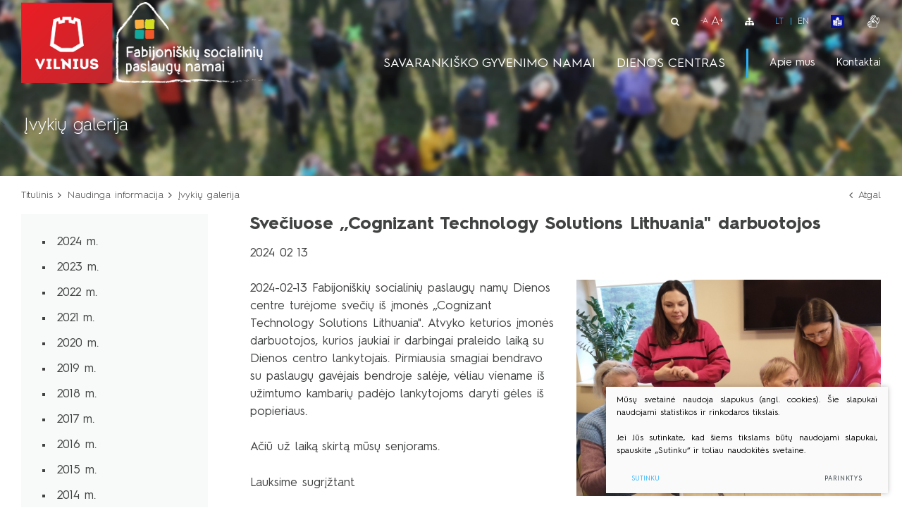

--- FILE ---
content_type: text/html; charset=utf-8
request_url: https://www.fabijoniskiuspn.lt/dienorastis/sveciuose-cognizant-technology-solutions-lithuania-darbuotojos/
body_size: 11718
content:


<!DOCTYPE html>
<html lang="lt">
<head>
    <meta charset="UTF-8"/>
    
    <title>Įvykių galerija - Fabijoniškių socialinių paslaugų namai</title>
    <meta name="viewport" content="width=device-width, initial-scale=1.0">
    <link rel="stylesheet" href="https://www.fabijoniskiuspn.lt/tmp/css/style_7.css?t=1768207073"/>
    <meta name="format-detection" content="telephone=no">
    <meta property="og:title" content="Fabijoniškių socialinių paslaugų namai" />
    <meta property="og:url" content="https://www.fabijoniskiuspn.lt" />
    <meta property="og:image" content="https://www.fabijoniskiuspn.lt/images/share.jpg" />
    <meta property="og:description" content="" />
    <meta property="fb:app_id" content="APP_ID" />

    
<base href="https://www.fabijoniskiuspn.lt/" />

    
</head>

<body class="inner">




<div class="mobile-additional-content hide">

    <div class="mob-nav-top-line">
        <div class="adresas">
            <a href="tel:">
                <i class="fa fa-phone"></i>
            </a>
        </div>
        <div class="mail">
            <a href="mailto:">
                <i class="fa fa-envelope-o"></i>
            </a>
        </div>
        <div class="adresas">
            <a href="">
                <i class="fa fa-map-marker"></i>
            </a>
        </div>
    </div>

    <div class="mob_search">
        <a href="#">
            <i class="fa fa-search"></i>
        </a>
    </div>

    <div class="langs-select">
        <select>
                                    <option value="https://www.fabijoniskiuspn.lt/"  selected><a
                        href="/lt/">LT</a></option>
                                <option value="https://translate.google.com/translate?sl=lt&amp;tl=en&amp;u=https%3A%2F%2Fwww.senoliai.lt%2F" ><a
                        href="/en/">EN</a></option>
            
        </select>
    </div>

</div>

<div id="page">

    <div id="header">
        <div class="container">
            <a href="https://www.fabijoniskiuspn.lt/" class="logo"></a>
            <div class="header-content">
                <div class="header-elements">
                    <div class="search-place">
                        <a href="#" class="search-toggler">
                            <i class="fa fa-search"></i>
                        </a>
                        <div class="search-container">
                            <form id="cntnt01moduleform_1" method="get" action="https://www.fabijoniskiuspn.lt/paieska/" class="cms_form">
<div class="hidden">
<input type="hidden" name="mact" value="Search,cntnt01,dosearch,0" />
<input type="hidden" name="cntnt01returnid" value="87" />
</div>

<div class="search_block">
    
    <input type="text" id="cntnt01searchinput" name="cntnt01searchinput" placeholder="Paieška"
           value=""/>
    <input type="submit" value="&#xf002"/>
</div>
</form>


<div class="search-container">
    <input type="text" value="" placeholder="Paieska">
    <input type="submit" value="&#xf002;">
</div>

                        </div>
                    </div>
                    <div class="font-changer">
                        <a href="#" class="less">
                            -A
                        </a>
                        <a href="#" class="more">
                            A+
                        </a>
                    </div>
                    <div class="sitemap-place">
                        <a href="/svetaines-zemelapis/">
                            <i class="fa fa-sitemap"></i>
                        </a>
                    </div>
                    <div class="langs-menu-container">
                        <ul class="langs-menu">
                                                    <li class=" selected">
                <a href="https://www.fabijoniskiuspn.lt/">LT</a>
            </li>
            

        

                        <li class="">
                <a href="https://translate.google.com/translate?sl=lt&amp;tl=en&amp;u=https%3A%2F%2Fwww.senoliai.lt%2F" target="_blank">EN</a>
            </li>
            

        

    
                        </ul>
                    </div>
                                        <div class="links_item">
                        <a target="_blank" href="/informacija-lengvai-suprantama-kalba/" aria-label="book">
                            <svg xmlns:dc="http://purl.org/dc/elements/1.1/" xmlns:cc="http://creativecommons.org/ns#"
                                 xmlns:rdf="http://www.w3.org/1999/02/22-rdf-syntax-ns#"
                                 xmlns:svg="http://www.w3.org/2000/svg" xmlns="http://www.w3.org/2000/svg"
                                 xmlns:xlink="http://www.w3.org/1999/xlink"
                                 xmlns:sodipodi="http://sodipodi.sourceforge.net/DTD/sodipodi-0.dtd"
                                 xmlns:inkscape="http://www.inkscape.org/namespaces/inkscape" width="19"
                                 height="19" viewBox="0 0 150.10001 150.10001" version="1.1" id="svg8"
                                 inkscape:version="0.92.4 (5da689c313, 2019-01-14)"
                                 sodipodi:docname="Logo Facile à lire v2.svg">
                                <defs id="defs2"/>
                                <sodipodi:namedview id="base" pagecolor="#ffffff" bordercolor="#666666"
                                                    borderopacity="1.0" inkscape:pageopacity="0.0"
                                                    inkscape:pageshadow="2" inkscape:zoom="3.9598" inkscape:cx="-21.254"
                                                    inkscape:cy="74.333" inkscape:document-units="px"
                                                    inkscape:current-layer="layer2" showgrid="false"
                                                    inkscape:snap-global="true" showguides="true"
                                                    inkscape:guide-bbox="true" inkscape:window-width="1920"
                                                    inkscape:window-height="1010" inkscape:window-x="0"
                                                    inkscape:window-y="33" inkscape:window-maximized="1" units="px"
                                                    fit-margin-top="0" fit-margin-left="0" fit-margin-right="0"
                                                    fit-margin-bottom="0" inkscape:snap-bbox="true"
                                                    inkscape:snap-page="true"/>
                                <metadata id="metadata5">
                                    <rdf:RDF>
                                        <cc:Work rdf:about="">
                                            <dc:format>image/svg+xml</dc:format>
                                            <dc:type rdf:resource="http://purl.org/dc/dcmitype/StillImage"/>
                                            <dc:title/>
                                        </cc:Work>
                                    </rdf:RDF>
                                </metadata>
                                <g inkscape:groupmode="layer" id="layer2" inkscape:label="Calque 2">
                                    <rect style="fill:#0a1396;stroke:none" id="rect827" width="150" height="150" x="0"
                                          y="0.1"/>
                                    <ellipse style="fill:white;stroke:none" id="path829" ry="24.23835" rx="18.633421"
                                             cy="42.843105" cx="79.867"
                                             transform="matrix(0.99371808,0.11191239,-0.10811983,0.99413787,0,0)"/>
                                    <path style="fill:white;stroke:#0a1396;stroke-width:4.2;stroke-linecap:butt;stroke-linejoin:round;stroke-miterlimit:4;stroke-opacity:1;stroke-dasharray:none"
                                          d="m 74.294019,63.399331 c 25.63262,-5.30332 27.905461,-1.767798 50.381361,-9.091389 v 61.619268 c -17.93021,9.4281 -21.46574,4.58781 -50.381361,11.86938 z"
                                          id="path872"/>
                                    <use x="0" y="0" xlink:href="#path872" id="use876"
                                         transform="matrix(-1,0,0,1,148.58804,0)"/>
                                    <g id="g937"
                                       style="fill:none;stroke:#0a1396;stroke-width:0.37;stroke-miterlimit:4;stroke-dasharray:none"
                                       transform="matrix(3.7795276,0,0,3.7795276,0,0)">
                                        <path id="path837"
                                              d="m 7.8297761,23.71042 2.1024931,0.0236 c -0.0149,-0.0508 1.9115618,-2.1292 2.8820678,-2.76395 0.29428,-0.19247 0.51127,-0.63235 0.614211,-0.96858 0.161369,-0.52706 -0.134965,-1.50378 0.02362,-1.60638 0.371589,-0.24041 1.522987,0.685 1.724516,1.58275 0.15116,0.67338 -0.145846,1.61267 -0.47247,2.22062 -0.238108,0.44319 -0.968564,1.15755 -0.968564,1.15755 1.168545,0.53032 2.471618,0.61221 3.472656,1.70089 0.389899,0.42403 0.712841,1.18465 -0.141741,1.7954 0.158374,0.59088 0.05006,1.09287 -0.732329,1.37017 0.261061,0.6805 -0.182727,1.04383 -1.181175,1.15755 0.218583,0.89547 -0.724583,1.0005 -1.299294,0.73231 l -1.063058,-0.49608 c -0.726548,0.5049 -1.171691,0.0775 -1.653645,-0.21252 -0.343437,-0.20668 -0.970734,-1.17126 -1.4646578,-1.79539 l -2.0079987,0.0236 C 7.3812804,26.50385 7.0703944,25.39044 7.8297721,23.71042 Z"
                                              style="fill:none;stroke:#0a1396;stroke-width:0.37042;stroke-linecap:round;stroke-linejoin:round;stroke-miterlimit:4;stroke-opacity:1;stroke-dasharray:none"
                                              inkscape:connector-curvature="0"/>
                                        <path id="path839"
                                              d="m 17.066565,26.85232 c 0,0 -1.265912,0.22498 -1.819007,-0.0236 l -2.102492,-0.94493 c -0.01021,-0.796 0.352791,-1.11458 0.755952,-1.15756 0.752718,-0.0802 1.826749,0.684671 1.937128,0.75595"
                                              style="fill:none;stroke:#0a1396;stroke-width:0.37042;stroke-linecap:round;stroke-linejoin:miter;stroke-miterlimit:4;stroke-opacity:1;stroke-dasharray:none"/>
                                        <path d="m 16.334236,28.22249 c 0,0 -1.188034,0.18819 -1.724513,-0.0945 l -2.196986,-1.15754 c 0.04351,-0.75296 0.329449,-1.02596 0.732329,-1.08669"
                                              id="path841"/>
                                        <path id="path843"
                                              d="m 15.138698,29.38004 c 0,0 -0.450852,-0.0565 -0.923556,-0.28349 l -2.115705,-1.0158 c 0,0 -0.01836,-1.04957 0.3133,-1.1103"
                                              style="fill:none;stroke:#0a1396;stroke-width:0.37042;stroke-linecap:round;stroke-linejoin:miter;stroke-miterlimit:4;stroke-opacity:1;stroke-dasharray:none"/>
                                        <path d="m 12.790709,29.61627 -0.957325,-0.59058 c -0.0322,0.0403 -0.261326,-0.63956 0.266053,-0.94494"
                                              id="path845"/>
                                    </g>
                                    <path style="fill:#0a1396;stroke:none"
                                          d="m 82.003568,72.471369 c 19.047622,-5.416668 15.952373,-0.364724 32.767852,-6.852661 v 4.084724 C 99.11666,75.59632 97.211899,71.757038 82.003564,77.203451 Z"
                                          id="path854"/>
                                    <use x="0" y="0" xlink:href="#path854" id="use864"
                                         transform="translate(0,8.3149606)"/>
                                    <use x="0" y="0" xlink:href="#path854" id="use866"
                                         transform="translate(0,16.629921)"/>
                                    <use x="0" y="0" xlink:href="#path854" id="use868"
                                         transform="translate(0,33.259843)"/>
                                    <use x="0" y="0" xlink:href="#path854" id="use870"
                                         transform="translate(0,41.574803)"/>
                                    <ellipse transform="matrix(0.99365655,0.11245738,-0.10759533,0.99419477,0,0)"
                                             cx="71.348335" cy="37.217327" rx="2.4479799" ry="3.1996562"
                                             id="ellipse831-6"
                                             style="fill:#0a1396;fill-opacity:1;stroke:none;stroke-width:0.99999994"/>
                                    <path style="fill:#0a1396;stroke:none"
                                          d="m 67.638471,52.780711 c 0,0 0.97152,4.974123 6.38854,5.855433 3.879499,0.631181 6.296375,-2.483414 6.296375,-3.261279 -2.335979,0.8928 -7.944317,2.045178 -12.684915,-2.594154 z"
                                          id="path835-5" inkscape:connector-curvature="0"/>
                                    <use transform="translate(15.677261,2.2583215)" id="use907"
                                         xlink:href="#ellipse831-6" y="0" x="0"/>
                                </g>
                            </svg>
                        </a>
                    </div>
                                                            <div class="links_item">
                        <a target="_blank" href="/Informacija-gestu-kalba/" aria-label="gestures">
                            <svg xmlns="http://www.w3.org/2000/svg" class="icon" height="19" viewBox="0 0 1024 1024"
                                 version="1.1">
                                <path d="M249.177106 1004.729098h-5.692652c-39.161928 0-71.021543-31.877011-71.021544-71.059406 0-17.842367 7.063883-34.345226 18.827811-46.992267h-48.917106c-19.529799 0-38.413891-8.121981-51.80897-22.282493-13.509688-14.282285-20.348444-32.949436-19.257599-52.563146 1.537006-26.102495 17.480116-48.26833 40.096207-59.464323l-10.432607-1.28118c-19.436678-2.184759-36.696784-11.874445-48.612161-27.295669-11.893888-15.391549-16.886599-34.552957-14.060227-53.953819l0.066515-0.423649c5.737678-34.32169 36.392862-59.233056 72.892147-59.233056h6.495948l27.454282 3.423982a77.283154 77.283154 0 0 1-9.066493-10.009981c-11.587919-15.307637-16.391319-33.787524-13.524015-52.03512l0.032746-0.197498c5.79089-34.633798 35.347043-59.771315 70.280669-59.771315 4.54041 0 8.331759 0.532119 11.676947 1.001817l2.372024 0.326434 193.281052 41.417295-119.943766-132.071991c-1.76111-1.831718-2.917446-3.584642-3.641947-4.749164l-0.508583-0.674359c-23.315008-30.901801-17.073864-75.360362 13.900591-99.137904 14.171768-10.992355 31.559786-15.417131 48.739051-13.649882l-29.381168-39.005362c-11.891841-15.820314-16.647145-35.163871-13.402241-54.483892 3.226484-19.21462 13.96199-35.860742 30.233582-46.888913 15.431457-10.720156 34.323737-14.470573 53.220108-10.56052a75.152631 75.152631 0 0 1 18.915816 6.653537l-5.464456-9.491165c-9.914814-16.739243-12.614296-37.007869-7.404643-55.634088 5.252631-18.778692 17.676591-34.184567 34.984792-43.379997l0.127913-0.067538c33.465183-17.476023 76.380598-4.460592 95.664804 29.015847l13.063527 22.753214c2.361791-23.509437 15.21554-44.479027 36.108382-55.421241 17.394159-9.218966 37.217646-10.827603 55.824423-4.524036 18.443048 6.247284 33.686217 20.00359 41.830711 37.748742l101.526301 218.312144 45.741787 88.713485-5.499247-101.801571c-1.039679-19.631106 5.730515-38.305421 19.060101-52.605102 13.334703-14.303774 31.488155-22.367427 51.118238-22.706141l0.35304-0.00307c18.62008 0 36.299741 7.479345 49.779754 21.058618a75.253938 75.253938 0 0 1 21.74628 48.856732l7.909133 140.109038c1.684362 27.047006-0.38374 54.906517-6.15007 82.802867l-0.053212 0.248664-25.329898 115.327632c-5.446036 26.097378-21.748327 47.312562-45.914726 59.749825l-64.648392 32.946367-36.32737 208.313419c-5.938246 31.092136-31.061436 54.453193-62.519916 58.130955l-0.214894 0.02456-278.054807 29.532616-186.471972 16.951068zM78.772065 675.953096c-1.14508 8.243755 0.973164 16.33606 5.975084 22.808472 5.091972 6.589069 12.496615 10.727319 20.849864 11.654434l0.2415 0.027629 274.596032 33.729196-2.447748 40.779775-232.95361 0.537236c-17.20894 0-31.930223 12.866029-32.861431 28.680203-0.456395 8.199753 2.429329 16.070001 8.128121 22.095227 5.782703 6.113231 13.621229 9.479909 22.072714 9.479909h236.026598l2.503007 40.778752-136.991024 16.864086c-17.142425 2.049682-30.514991 15.346523-30.514991 30.280654 0 16.612353 13.497409 30.127158 30.089296 30.127157h3.836375l184.471408-16.766872 277.471522-29.474288c13.527085-1.623987 24.329105-11.649318 26.942629-24.99937l37.957497-217.678718c2.506077-13.598716-1.487887-28.106128-10.683317-38.807865l-76.985371-89.586364c-15.933901-18.48091-33.996279-34.429137-53.663201-47.376007l-117.096928-78.039377c-6.045693-4.022617-12.701277-6.062066-19.780509-6.062066-9.497305 0-18.244526 4.2897-23.397896 11.476379l-0.2722 0.369413c-4.926196 6.554276-6.901177 14.57802-5.560645 22.591531 1.388627 8.295943 6.099928 15.533788 13.265118 20.379143l97.984638 65.809845c10.982122 7.331989 16.931624 19.129686 16.505929 31.695886l53.06252 35.659151-63.235207-10.736528c-6.883781 7.479345-16.600073 11.955286-27.194362 11.955286-2.490727 0-4.532223-0.39295-5.843078-0.701988L435.272501 583.696925l-235.371682-50.435692-0.980327-0.1361c-2.499937-0.350994-4.306072-0.604774-5.990435-0.604774-14.818497 0-27.374464 10.715039-29.891797 25.490558-2.567475 16.766872 11.752672 30.895661 27.118638 34.882461l0.155542 0.040933 185.010691 49.556672-7.827269 40.078811-252.283864-31.458479h-3.953032c-16.33913 0-29.964452 10.434653-32.486901 24.841781z m728.33307-77.647451c10.190083 11.726066 17.443277 25.047466 21.565155 39.425941l30.087248-15.332197c12.922311-6.650467 21.655206-17.939581 24.517394-31.749098l0.051165-0.236384 25.326828-115.312282c5.0142-24.315802 6.816243-48.507784 5.352915-71.906703l-0.007163-0.12382-7.91425-140.179646c-0.961908-17.190521-14.619976-31.18014-30.486339-31.280424-8.351202 0.191358-16.053628 3.626597-21.702277 9.68764-5.686513 6.099928-8.573259 14.092973-8.127098 22.507619l6.376221 118.030184c0.982374 17.603937-10.340509 33.1981-27.536147 37.887912-17.276479 4.710278-35.071773-3.093455-43.276642-18.978237L727.889979 297.099558l-101.951997-219.231073c-3.515057-7.677866-9.827833-13.388938-17.773805-16.081257-7.838525-2.654456-16.200984-1.967818-23.548323 1.935072l-0.127913 0.067538c-14.792914 7.724938-17.46886 27.818579-11.511171 42.782386l71.64883 177.547719-36.728506 17.848506-127.080304-221.351363c-8.302083-14.413268-27.14422-20.444635-41.164538-13.175068-7.28901 3.891633-12.511965 10.361999-14.71105 18.226107-2.254344 8.058536-1.104147 16.514115 3.238764 23.807219l0.150426 0.257873 138.066519 239.792365-27.440979 18.168801a87.670735 87.670735 0 0 1 8.485255 5.125741l116.856451 77.917604c23.909549 15.724123 46.057989 35.204803 65.829288 57.902758l0.096191 0.11154 76.882018 89.553619z m-356.710215-70.308299l16.287965 2.764973-19.213597-12.913101c-19.736507-13.586436-33.409924-34.764781-37.516452-58.103326-3.497661-20.469194-0.008186-40.884153 9.830903-58.593489l-62.545499-64.76198c-10.470469-11.059893-29.085432-16.448624-42.10905-6.326079l-0.11461 0.088005c-13.042037 9.991562-15.922644 28.440749-6.603395 41.450041a29.40675 29.40675 0 0 1 2.53166 3.499707l124.643811 137.245827 14.808264 15.649422z m-85.396949-355.37787c-5.505387 0-10.876722 1.520633-15.445783 4.711302l-0.2722 0.187265c-6.953366 4.690836-11.531638 11.731182-12.890588 19.825534-1.36816 8.145517 0.671289 16.34834 5.742794 23.093974L453.645964 368.477212a84.729753 84.729753 0 0 1 42.307572-11.266601c9.837042 0 19.411095 1.484817 28.444842 4.368494l-132.282792-175.011966c-6.851035-9.010211-17.199731-13.947663-27.117615-13.947663z"
                                      fill="currentColor"/>
                            </svg>
                        </a>
                    </div>
                    
                </div>
                <div class="main-menu-container">
                    <ul class="main-menu">
                                    <li class="">
                <a href="https://www.fabijoniskiuspn.lt/savarankisko-gyvenimo-namai/">Savarankiško gyvenimo namai</a>
                                <ul>
            <li class="">
            <a href="https://www.fabijoniskiuspn.lt/savarankisko-gyvenimo-namai/">Savarankiško gyvenimo namai</a>
            
        </li>
            <li class="">
            <a href="https://www.fabijoniskiuspn.lt/savarankiski-gyvenimo-namai-kontaktai/">Kontaktai</a>
            
        </li>
            <li class="">
            <a href="https://www.fabijoniskiuspn.lt/apgyvendinimas/">Apgyvendinimas</a>
            
        </li>
            <li class="">
            <a href="https://www.fabijoniskiuspn.lt/savarankiski-gyvenimo-namai-kaina/">Kaina</a>
            
        </li>
            <li class="">
            <a href="https://www.fabijoniskiuspn.lt/savarankiski-gyvenimo-namai-galerija/">Galerija</a>
            
        </li>
    </ul>


            </li>
                                <li class="">
                <a href="https://www.fabijoniskiuspn.lt/dienos-socialines-globos-centras/">Dienos centras</a>
                                <ul>
            <li class="">
            <a href="https://www.fabijoniskiuspn.lt/dienos-socialines-globos-centras/">Dienos socialinės globos centras</a>
            
        </li>
            <li class="">
            <a href="https://www.fabijoniskiuspn.lt/equass-kokybes-sertifikatas/">Paslaugų kokybė</a>
            
        </li>
            <li class="">
            <a href="https://www.fabijoniskiuspn.lt/namu-uzimtumo-idejos/">Namų užimtumo idėjos</a>
            
        </li>
            <li class="">
            <a href="https://www.fabijoniskiuspn.lt/dienos-centras-kontaktai/">Kontaktai</a>
            
        </li>
            <li class="">
            <a href="https://www.fabijoniskiuspn.lt/priemimas/">Priėmimas</a>
            
        </li>
            <li class="">
            <a href="https://www.fabijoniskiuspn.lt/kaina/">Kaina</a>
            
        </li>
            <li class="">
            <a href="https://www.fabijoniskiuspn.lt/galerija/">Galerija</a>
            
        </li>
            <li class="">
            <a href="https://www.fabijoniskiuspn.lt/dienotvarke/">Dienotvarkė</a>
            
        </li>
            <li class="">
            <a href="https://www.fabijoniskiuspn.lt/valgiarastis/">Valgiaraštis</a>
            
        </li>
            <li class="">
            <a href="https://www.fabijoniskiuspn.lt/biblioteka/">Biblioteka</a>
            
        </li>
            <li class="">
            <a href="https://www.fabijoniskiuspn.lt/apie-dienos-centra-lengvai-suprantama-kalba/">Apie dienos centrą lengvai suprantama kalba</a>
            
        </li>
    </ul>


            </li>
            </ul>

                    <ul class="top-menu">
                                    <li class="">
                <a href="https://www.fabijoniskiuspn.lt/apie-mus/">
                    Apie mus
                </a>
                
            </li>
                                <li class="">
                <a href="https://www.fabijoniskiuspn.lt/kontaktai/">
                    Kontaktai
                </a>
                
            </li>
            </ul>

                </div>
            </div>
        </div>
    </div>













<div class="page-top-photo-section"
     style="background-image: url('/images/photos/photo-1.jpg')">>
    <div class="container">
        <h1>
            Įvykių galerija
        </h1>
    </div>
</div>
<div class="path-container-section">
    <div class="container">
        <div class="path-container">
            <ul class="path">
                <li><a href="https://www.fabijoniskiuspn.lt/">Titulinis</a> </li><li> <a href="https://www.fabijoniskiuspn.lt/naudinga-informacija/">Naudinga informacija</a> </li><li> <span class="lastitem">Įvykių galerija</span></li>
            </ul>
            <div>
                <a class="iconed-link" href="javascript:history.back(-1)">
                    <i class="fa fa-angle-left"></i>
                    Atgal
                </a>
            </div>
        </div>

    </div>
</div>
<div class="section content-colls-section">
    <div class="container">
        <div class="content-colls">
        <div class="sidebar">
        <div class="content-menu-container">
                <a href="" class="mobile-menu-toggler" style="display:none;">
                    Pasirinkite kategoriją:                    <i class="fa angle-down" aria-hidden="true"></i>
                </a>
                <ul class="content-menu">
                                                        <li class="">
                    <a href="https://www.fabijoniskiuspn.lt/2024-m/">2024 m.</a>
                                    </li>
                                                <li class="">
                    <a href="https://www.fabijoniskiuspn.lt/2023-2/">2023 m.</a>
                                    </li>
                                                <li class="">
                    <a href="https://www.fabijoniskiuspn.lt/2022-m/">2022 m.</a>
                                    </li>
                                                <li class="">
                    <a href="https://www.fabijoniskiuspn.lt/2021-m/">2021 m.</a>
                                    </li>
                                                <li class="">
                    <a href="https://www.fabijoniskiuspn.lt/2020-2/">2020 m.</a>
                                    </li>
                                                <li class="">
                    <a href="https://www.fabijoniskiuspn.lt/2019-m-2/">2019 m.</a>
                                    </li>
                                                <li class="">
                    <a href="https://www.fabijoniskiuspn.lt/2018-2/">2018 m.</a>
                                    </li>
                                                <li class="">
                    <a href="https://www.fabijoniskiuspn.lt/2017-m/">2017 m.</a>
                                    </li>
                                                <li class="">
                    <a href="https://www.fabijoniskiuspn.lt/2016-2/">2016 m.</a>
                                    </li>
                                                <li class="">
                    <a href="https://www.fabijoniskiuspn.lt/2015-m/">2015 m.</a>
                                    </li>
                                                <li class="">
                    <a href="https://www.fabijoniskiuspn.lt/2014-m/">2014 m.</a>
                                    </li>
                                                <li class="">
                    <a href="https://www.fabijoniskiuspn.lt/2013-m/">2013 m.</a>
                                    </li>
                                                <li class="">
                    <a href="https://www.fabijoniskiuspn.lt/2012-m/">2012 m.</a>
                                    </li>
                                                <li class="">
                    <a href="https://www.fabijoniskiuspn.lt/2011-m/">2011 m.</a>
                                    </li>
                                                <li class="">
                    <a href="https://www.fabijoniskiuspn.lt/2010-m/">2010 m.</a>
                                    </li>
                                                <li class="">
                    <a href="https://www.fabijoniskiuspn.lt/2009-m/">2009 m.</a>
                                    </li>
                                                <li class="">
                    <a href="https://www.fabijoniskiuspn.lt/2008-m/">2008 m.</a>
                                    </li>
                                                <li class="">
                    <a href="https://www.fabijoniskiuspn.lt/2007-m-2/">2007 m.</a>
                                    </li>
                        
                </ul>
        </div>
</div>


            <div class="mainbar">
                                    <div class="page-module">
                        <h2 class="main-title">
    Svečiuose ,,Cognizant Technology Solutions Lithuania&quot; darbuotojos
</h2>
2024&nbsp;02&nbsp;13
<br/>
<br/>



    
    <div class="pure-g news">
        <div class="pure-u-1-1 pure-u-lg-1-2 cont">
            <p>2024-02-13 Fabijoniškių socialinių paslaugų namų Dienos centre turėjome svečių iš įmonės ,,Cognizant Technology Solutions Lithuania". Atvyko keturios įmonės darbuotojos, kurios jaukiai ir darbingai praleido laiką su Dienos centro lankytojais. Pirmiausia smagiai bendravo su paslaugų gavėjais bendroje salėje, vėliau viename iš užimtumo kambarių padėjo lankytojoms daryti gėles iš popieriaus.</p>
<p>Ačiū už laiką skirtą mūsų senjorams.</p>
<p>Lauksime sugrįžtant. </p>
            <br/>

        </div>
        <div class="pure-u-1-1 pure-u-lg-1-2 photo tac">
            <a href="/uploads/news/id492/pictures/0001_1_1707830649.jpg" class="fancy"
               data-fancybox="ph"><picture><source media="(max-width: 500px)" srcset="https://www.fabijoniskiuspn.lt/uploads/_CGSmartImage/0001_1_1707830649-52f242dac314920faff76ebb548fb45c.jpg 1x, https://www.fabijoniskiuspn.lt/uploads/_CGSmartImage/0001_1_1707830649-66466ef4d9b7afee2685b6f799ca3c92.jpg 1.5x, https://www.fabijoniskiuspn.lt/uploads/_CGSmartImage/0001_1_1707830649-6a0b1c3cc2a2d69a75a5b1049a7ba273.jpg 2x"><source media="(min-width: 501px)" srcset="https://www.fabijoniskiuspn.lt/uploads/_CGSmartImage/0001_1_1707830649-0fa52770979933a03fce0f4598a5ad7c.jpg 1x, https://www.fabijoniskiuspn.lt/uploads/_CGSmartImage/0001_1_1707830649-e5d2c06daa4125f2c1ef48845984a61c.jpg 1.5x, https://www.fabijoniskiuspn.lt/uploads/_CGSmartImage/0001_1_1707830649-02e2228d4065000a4b06aad98105501d.jpg 2x"><img class="pure-img" src="https://www.fabijoniskiuspn.lt/uploads/_CGSmartImage/0001_1_1707830649-211c65281f46b086f33a6ec915bf1b71.jpg" alt="0001_1_1707830649-211c65281f46b086f33a6ec915bf1b71.jpg"/></picture></a>
        </div>

    </div>



<div class="pure-g image_gallery_inside">
            <div class="pure-u-1-1 pure-u-md-1-3">
            <a href="/uploads/news/id492/pictures/0002_2_1707830653.jpg" class="fancy" data-fancybox="ph" rel="ph">
                <img class="photo"
                     src="https://www.fabijoniskiuspn.lt/uploads/_CGSmartImage/0002_2_1707830653-404add23dd022e4e12a3d0d420cd419c.jpg"
                     alt="">
            </a>
        </div>
            <div class="pure-u-1-1 pure-u-md-1-3">
            <a href="/uploads/news/id492/pictures/0003_3_1707830656.jpg" class="fancy" data-fancybox="ph" rel="ph">
                <img class="photo"
                     src="https://www.fabijoniskiuspn.lt/uploads/_CGSmartImage/0003_3_1707830656-7f818089848b7884cd69e9cf88b41bfb.jpg"
                     alt="">
            </a>
        </div>
            <div class="pure-u-1-1 pure-u-md-1-3">
            <a href="/uploads/news/id492/pictures/0004_4_1707830659.jpg" class="fancy" data-fancybox="ph" rel="ph">
                <img class="photo"
                     src="https://www.fabijoniskiuspn.lt/uploads/_CGSmartImage/0004_4_1707830659-b4f9277d5a39d11cb9d6521f868d93fb.jpg"
                     alt="">
            </a>
        </div>
            <div class="pure-u-1-1 pure-u-md-1-3">
            <a href="/uploads/news/id492/pictures/0005_5_1707830662.jpg" class="fancy" data-fancybox="ph" rel="ph">
                <img class="photo"
                     src="https://www.fabijoniskiuspn.lt/uploads/_CGSmartImage/0005_5_1707830662-231b550cfa457f7d6b9490f506d5dcea.jpg"
                     alt="">
            </a>
        </div>
            <div class="pure-u-1-1 pure-u-md-1-3">
            <a href="/uploads/news/id492/pictures/0006_6_1707830665.jpg" class="fancy" data-fancybox="ph" rel="ph">
                <img class="photo"
                     src="https://www.fabijoniskiuspn.lt/uploads/_CGSmartImage/0006_6_1707830665-702c891f9ffb780dea2864a02806693c.jpg"
                     alt="">
            </a>
        </div>
            <div class="pure-u-1-1 pure-u-md-1-3">
            <a href="/uploads/news/id492/pictures/0007_7_1707830668.jpg" class="fancy" data-fancybox="ph" rel="ph">
                <img class="photo"
                     src="https://www.fabijoniskiuspn.lt/uploads/_CGSmartImage/0007_7_1707830668-7d4c3f9b0e3cb0407e1bd414cbbd10d3.jpg"
                     alt="">
            </a>
        </div>
            <div class="pure-u-1-1 pure-u-md-1-3">
            <a href="/uploads/news/id492/pictures/0008_8_1707830671.jpg" class="fancy" data-fancybox="ph" rel="ph">
                <img class="photo"
                     src="https://www.fabijoniskiuspn.lt/uploads/_CGSmartImage/0008_8_1707830671-6126d97f4a24a5a03599f58726c62a63.jpg"
                     alt="">
            </a>
        </div>
            <div class="pure-u-1-1 pure-u-md-1-3">
            <a href="/uploads/news/id492/pictures/0009_9_1707830680.jpg" class="fancy" data-fancybox="ph" rel="ph">
                <img class="photo"
                     src="https://www.fabijoniskiuspn.lt/uploads/_CGSmartImage/0009_9_1707830680-c159a1a5cdd8efef60d832e23c83b192.jpg"
                     alt="">
            </a>
        </div>
            <div class="pure-u-1-1 pure-u-md-1-3">
            <a href="/uploads/news/id492/pictures/0010_10_1707830685.jpg" class="fancy" data-fancybox="ph" rel="ph">
                <img class="photo"
                     src="https://www.fabijoniskiuspn.lt/uploads/_CGSmartImage/0010_10_1707830685-859ac2f0159b65c62b5724b65507f2e0.jpg"
                     alt="">
            </a>
        </div>
            <div class="pure-u-1-1 pure-u-md-1-3">
            <a href="/uploads/news/id492/pictures/0011_11_1707907561.jpg" class="fancy" data-fancybox="ph" rel="ph">
                <img class="photo"
                     src="https://www.fabijoniskiuspn.lt/uploads/_CGSmartImage/0011_11_1707907561-0dddecbe0a9d3f8dc265362822130a1c.jpg"
                     alt="">
            </a>
        </div>
            <div class="pure-u-1-1 pure-u-md-1-3">
            <a href="/uploads/news/id492/pictures/0012_12_1707907565.jpg" class="fancy" data-fancybox="ph" rel="ph">
                <img class="photo"
                     src="https://www.fabijoniskiuspn.lt/uploads/_CGSmartImage/0012_12_1707907565-c5861dcb93c1fac7503a5664086f185c.jpg"
                     alt="">
            </a>
        </div>
            <div class="pure-u-1-1 pure-u-md-1-3">
            <a href="/uploads/news/id492/pictures/0013_13_1707907567.jpg" class="fancy" data-fancybox="ph" rel="ph">
                <img class="photo"
                     src="https://www.fabijoniskiuspn.lt/uploads/_CGSmartImage/0013_13_1707907567-dd6003dfd0a0081c14bee862af5280a0.jpg"
                     alt="">
            </a>
        </div>
            <div class="pure-u-1-1 pure-u-md-1-3">
            <a href="/uploads/news/id492/pictures/0014_14_1707907570.jpg" class="fancy" data-fancybox="ph" rel="ph">
                <img class="photo"
                     src="https://www.fabijoniskiuspn.lt/uploads/_CGSmartImage/0014_14_1707907570-b84be1cfb39f5dd2e5370105f59ca944.jpg"
                     alt="">
            </a>
        </div>
    </div>
    




                    </div>
                                                
                
                
                
                
                
                

                
                
                
                
                
                
                
                
                
                
                
                
                
                
                
                
                
                
                            </div>
        </div>
    </div>
    <div class="section content-colls-section">
        <div class="container">
            <div class="last-time-edited">
                Paskutinį kartą redaguota: 2022-12-13
            </div>
        </div>
    </div>
    


        <div class="section footer-colls-section">
    <div class="container">
        <div class="footer-colls">
            <div>
                <h2><strong>Rekvizitai</strong></h2>
<span style="font-size: medium;">Savivaldybės biudžetinė įstaiga </span><br /><span style="font-size: medium;"> Fabijoniškių socialinių paslaugų namai </span><br /><span style="font-size: medium;"> S.Stanevičiaus g. 57, </span><br /><span style="font-size: medium;"> LT-07104 Vilnius, Lietuva </span><br /><span style="font-size: medium;"> Tel./Faks. (8 5) 247 9141 </span><br /><span style="font-size: medium;"> El. paštas <a href="mailto:info@fabijoniskiuspn.lt">info@fabijoniskiuspn.lt</a><a href="#"></a> </span><br /><span style="font-size: medium;"> Duomenys kaupiami ir saugomi Juridinių asmenų registre, kodas 190997750</span>
            </div>
            <div>
<h2>
    <strong>Naudinga informacija</strong>
</h2>
<ul>
        
    <li class="">
        <a href="https://www.fabijoniskiuspn.lt/darbo-pasiulymai/">Darbo pasiūlymai</a>
    </li>

        
    <li class="selected">
        <a href="https://www.fabijoniskiuspn.lt/ivykiu-galerija/">Įvykių galerija</a>
    </li>

        
    <li class="">
        <a href="https://www.fabijoniskiuspn.lt/kontaktai/">Struktūra ir kontaktai</a>
    </li>

        
    <li class="">
        <a href="https://www.fabijoniskiuspn.lt/veiklos-sritys-ir-paslaugos/">Veiklos sritys ir paslaugos</a>
    </li>

        
    <li class="">
        <a href="https://www.fabijoniskiuspn.lt/korupcijos-prevencija/">Korupcijos prevencija</a>
    </li>

        
    <li class="">
        <a href="https://www.fabijoniskiuspn.lt/nuostatai/">Administracinė informacija</a>
    </li>

        
    <li class="">
        <a href="https://www.fabijoniskiuspn.lt/asmens-duomenu-apsauga/">Asmens duomenų apsauga</a>
    </li>

        
    <li class="">
        <a href="https://www.fabijoniskiuspn.lt/nuorodos/">Nuorodos</a>
    </li>

        
    <li class="">
        <a href="https://www.fabijoniskiuspn.lt/informacija-studentams-savanoriams/">Informacija studentams, savanoriams</a>
    </li>

        </ul>
</div>











        </div>

    </div>
</div>
</div>
<!-- FOOTER -->
<div id="footer_guarantor"></div>
</div>
<div id="footer">
    <div class="container">
        <div class="footer-content">
            <div>
                (C) 2018 Visos teisės saugomos.
            </div>
            
                <div class="policy_link">
			&nbsp;
			&nbsp;
			<a href="/duomenu-apsauga/">
				Duomenų apsauga
			</a>
		</div>
    
        </div>
    </div>
</div>

<script src="libs/jquery/dist/jquery.min.js" type="text/javascript"></script>
<script src="libs/fancybox/dist/jquery.fancybox.min.js" type="text/javascript"></script>
<script src="libs/TurnWheel/jReject/js/jquery.reject.js" type="text/javascript"></script>
<script src="libs/swiper/dist/js/swiper.min.js" type="text/javascript"></script>
<script src="js/modernizr.js" type="text/javascript"></script>
<script src="js/johndyer-mediaelement/build/mediaelement-and-player.min.js" type="text/javascript"></script>
<script type="text/javascript" language="javascript" src="/libs/jfontsize/jstorage.js"></script>
<script type="text/javascript" language="javascript" src="/libs/jfontsize/jquery.jfontsize-2.0.js"></script>
<script  type="application/javascript" src="https://www.fabijoniskiuspn.lt/tmp/js/script_8.js?t=1768206888"></script>
<script  type="application/javascript" src="https://www.fabijoniskiuspn.lt/tmp/js/script_9.js?t=1546007523"></script>


        <script src="/js/cookie.js" type="text/javascript"></script>
        <link rel="stylesheet" href="/css/cookie.css">

        <div class="cookie-section">
            <div class="descr">
                <p>Mūsų svetainė naudoja slapukus (angl. cookies). Šie slapukai naudojami statistikos ir rinkodaros tikslais.</p>
<p>Jei Jūs sutinkate, kad šiems tikslams būtų naudojami slapukai, spauskite „Sutinku“ ir toliau naudokitės svetaine.</p>
                
            </div>
            <div class="descr2" id="cookie_conf">
                <div class="cblock-1">
                    <div class="aditional_form_info" style="display: none">
                                        <p>Kad veiktų užklausos forma, naudojame sistemą „Google ReCaptcha“, kuri padeda atskirti jus nuo interneto robotų, kurie siunčia brukalus (angl. spam) ir panašaus tipo informaciją. </p>
<p>Taigi, kad šios užklausos forma užtikrintai veiktų, jūs turite pažymėti „Sutinku su našumo slapukais“.</p>
                
                    </div>
                    <h2>Slapukų naudojimo parinktys</h2>
<p>Jūs galite pasirinkti, kuriuos slapukus leidžiate naudoti. <br /><a href="/duomenu-apsauga/" target="_blank">Plačiau apie slapukų ir privatumo politiką</a>.</p>
                

                </div>

                <div class="cblock-2">

                    <table class="cookie-table" cellpadding="0" cellspacing="0">
                        <tr>
                            <td>
                                <input type="checkbox" name="cookie_policy_1" value="1" checked disabled="disabled">
                            </td>
                            <td>
                                                <h3>Funkciniai slapukai (būtini)</h3>
<p>Šie slapukai yra būtini, kad veiktų svetainė, ir negali būti išjungti. Šie slapukai nesaugo jokių duomenų, pagal kuriuos būtų galima jus asmeniškai atpažinti, ir yra ištrinami išėjus iš svetainės.</p>
                
                            </td>
                        </tr>
                        <tr>
                            <td>
                                <input type="checkbox" name="cookie_policy_2"  value="2">
                            </td>
                            <td>

                                                <h3>Našumo slapukai</h3>
<p>Šie slapukai leidžia apskaičiuoti, kaip dažnai lankomasi svetainėje, ir nustatyti duomenų srauto šaltinius – tik turėdami tokią informaciją galėsime patobulinti svetainės veikimą. Jie padeda mums atskirti, kurie puslapiai yra populiariausi, ir matyti, kaip vartotojai naudojasi svetaine. Tam mes naudojamės „Google Analytics“ statistikos sistema. Surinktos informacijos neplatiname. Surinkta informacija yra visiškai anonimiška ir tiesiogiai jūsų neidentifikuoja.</p>
                
                            </td>
                        </tr>
                        <tr>
                            <td>
                                <input type="checkbox" name="cookie_policy_3"  value="3">
                            </td>
                            <td>
                                                <h3>Reklaminiai slapukai</h3>
<p>Šie slapukai yra naudojami trečiųjų šalių, kad būtų galima pateikti reklamą, atitinkančią jūsų poreikius. Mes naudojame slapukus, kurie padeda rinkti informaciją apie jūsų veiksmus internete ir leidžia sužinoti, kuo jūs domitės, taigi galime pateikti tik Jus dominančią reklamą. Jeigu nesutinkate, kad jums rodytume reklamą, palikite šį langelį nepažymėtą.</p>
                
                            </td>
                        </tr>
                    </table>

                </div>

                <div class="cblock-3 descr3">
                    <div class="pure-g">
                        <div class="pure-u-1-1">
                            <a class="ext_button f_11 uppercase  nowrap submit-part-cookie">

                                Sutinku
                            </a>

                            <a class="ext_button f_11 uppercase  nowrap cookie-cancel submit-none-cookie">
                                Nesutinku

                            </a>

                        </div>
                    </div>

                </div>
            </div>
            <div class="cookie-block">
                <div>
                    <a class="ext_button f_9 uppercase  nowrap submit-cookie">

                        Sutinku
                    </a>
                </div>
                <div>
                    <a href="#cookie_conf"
                       class="ext_button f_9 uppercase trg-style nowrap  fancy2">
                        Parinktys

                    </a>
                </div>

            </div>
        </div>
    


</body>
</html>



--- FILE ---
content_type: text/css
request_url: https://www.fabijoniskiuspn.lt/tmp/css/style_7.css?t=1768207073
body_size: 4253
content:
@import "../../libs/pure/pure-min.css";@import "../../libs/pure/grids-responsive-min.css";@import "../../css/pure-extend.css";@import "../../css/extra.css";@import "../../js/johndyer-mediaelement/build/mediaelementplayer.min.css";@import "../../libs/swiper/dist/css/swiper.min.css";@import "../../libs/font-awesome/css/font-awesome.min.css";@import "../../libs/TurnWheel/jReject/css/jquery.reject.css";@import "../../libs/fancybox/dist/jquery.fancybox.min.css";@import "../../fonts/Hurme%20Geometric%20Sans%20No.2/stylesheet.css";@import url(https://fonts.googleapis.com/css?family=Open+Sans:300,300i,400,400i,600,600i,700,700i,800,800i&subset=cyrillic,cyrillic-ext,latin-ext);html{height:100%}body{min-height:100%;height:100%;color:#414242;font-weight:400;font-family:'Hurme Geometric Sans 2';font-size:17px;line-height:1.5}a{text-decoration:none;outline:none;color:#28b0fc;-webkit-transition:all ease 0.3s;-moz-transition:all ease 0.3s;-ms-transition:all ease 0.3s;-o-transition:all ease 0.3s;transition:all ease 0.3s}a:hover{text-decoration:none;color:#f1592a}#page{height:auto!important;min-height:100%;height:100%;position:relative;overflow:hidden}#footer_guarantor{height:0;clear:both}#footer{margin:0 auto;margin-top:-110px;height:110px;clear:both;position:relative;z-index:3;background:#f5f5f5;display:flex;align-items:center;font-size:11px;font-weight:600}div.footer-content{display:flex;align-items:center;justify-content:space-between}#header{height:120px;position:absolute;left:0;top:0;right:0;z-index:222}#header.inside{position:relative;background:#fff}#header>.container{position:relative;height:100%}div.header-content{position:relative;height:100%;display:flex;flex-direction:column;align-items:flex-end;padding-left:190px}div.header-content>div{display:flex;flex:1 1 100%}div.header-elements{margin:0 -15px;font-size:13px;color:#28b0fc;font-weight:300}div.header-elements>div{padding:0 15px;display:flex}a.logo{display:block;width:350px;position:absolute;left:15px;top:0;bottom:0;background:url(../../images/logo_d.png) left center no-repeat;z-index:15;background-size:contain}div.section{padding:45px 0}div.index-swiper-container{position:relative}div.index-swiper-container .swiper-pagination{left:0;right:0;bottom:30px;display:flex;justify-content:flex-end;padding:0 30px}div.index-swiper-container .swiper-pagination *{width:12px;height:12px;border:2px solid transparent;background:#fff;-webkit-transition:all ease 0.3s;-moz-transition:all ease 0.3s;-ms-transition:all ease 0.3s;-o-transition:all ease 0.3s;transition:all ease 0.3s;cursor:pointer;opacity:1;margin:0 4px}div.index-swiper-container .swiper-pagination *:hover,div.index-swiper-container .swiper-pagination *.swiper-pagination-bullet-active{border-color:#28b0fc}div.index-swiper .swiper-slide .photo{width:100%;height:auto;display:block;object-fit:cover}div.index-swiper .swiper-slide:before{content:'';position:absolute;left:0;top:0;right:0;height:50px;min-height:200px;opacity:.74;background:-moz-linear-gradient(top,rgba(0,0,0,1) 0%,rgba(0,0,0,0) 100%);background:-webkit-linear-gradient(top,rgba(0,0,0,1) 0%,rgba(0,0,0,0) 100%);background:linear-gradient(to bottom,rgba(0,0,0,1) 0%,rgba(0,0,0,0) 100%);filter:progid:DXImageTransform.Microsoft.gradient(startColorstr='#000000',endColorstr='#00000000',GradientType=0)}div.index-swiper div.swiper-slide-content{position:absolute;left:0;right:0;bottom:0;top:0;display:flex;align-items:center;color:#fff;font-weight:400;font-size:1.38vw;padding:150px 50px 50px 50px}div.index-swiper div.swiper-slide-content h2{margin:0 0 .3em;font-size:1.95em;font-weight:400;text-transform:uppercase}div.index-swiper div.swiper-slide-content .action{margin-top:1.5em;font-size:.8em}div.index-swiper-container .swiper-button-prev,div.index-swiper-container .swiper-button-next{display:flex;align-items:center;justify-content:center;background:none;font-size:32px;-webkit-transition:all ease 0.3s;-moz-transition:all ease 0.3s;-ms-transition:all ease 0.3s;-o-transition:all ease 0.3s;transition:all ease 0.3s;color:#fff;width:7vw}div.index-swiper-container .swiper-button-prev:hover,div.index-swiper-container .swiper-button-next:hover{color:#28b0fc}div.swiper-carusel-container{position:relative;padding:0 84px}div.swiper-carusel .swiper-slide{width:auto}div.swiper-carusel .swiper-slide a{display:block;border:1px solid #212121}div.swiper-carusel .swiper-slide a img{display:block;width:100%;height:auto}div.swiper-carusel-container .swiper-button-prev,div.swiper-carusel-container .swiper-button-next{display:flex;align-items:center;justify-content:center;background:none}div.footer-colls-section{background:#f5f5f5;padding:60px 0 110px}div.footer-colls{display:flex}div.footer-colls>div{margin-top:30px;padding:0 30px!important;flex:1 1 100%}div.footer-colls h2{font-size:16px;color:#424141;font-weight:400;position:relative;margin-bottom:1em}h2.grade{padding-left:8px}div.footer-colls a{color:#5b5b5b}div.footer-colls a:hover{color:#fa4100}div.footer-colls ul{list-style:none;padding:0;margin:0}div.footer-colls ul li a{font-size:16px}div.footer-colls iframe{border:none}div.search-place{position:relative;z-index:55}a.search-toggler{display:flex;align-items:center;color:#fff}a.search-toggler.opened{color:#fff}div.search-container{position:absolute;right:0;top:100%;display:flex;background:#fff;-webkit-box-shadow:0 0 7px 0 rgba(0,0,0,.25);-moz-box-shadow:0 0 7px 0 rgba(0,0,0,.25);box-shadow:0 0 7px 0 rgba(0,0,0,.25);opacity:0;visibility:hidden;width:200px}a.search-toggler.opened + div.search-container{opacity:1;visibility:visible}div.search-container input[type="text"]{color:#000;font-size:12px;padding:10px 15px;border:0;width:150px;flex:auto}div.search-container input[type="submit"]{font-family:FontAwesome;border:0;background:none;padding:15px}.no-effect a{color:white;!important;cursor:pointer}.no-effect:hover{color:whitesmoke}div.font-changer{display:flex;margin:0 -2px}div.font-changer a{display:flex;align-items:center;padding:0 2px;font-size:12px;color:#fff}div.font-changer a.more{font-size:1.4em}div.font-changer a:hover{color:#f1592a}div.sitemap-place a{display:flex;align-items:center;color:#fff}div.sitemap-place a:hover{color:#f1592a}div.news img{width:100%;height:auto}div.news .news-item{padding-bottom:25px}div.news-list{margin-top:-30px}div.news-list>div{margin-top:30px}div.news-list-item{display:flex;flex-direction:column}div.news-list-item .title{font-weight:600;color:#3c3b3b;text-transform:uppercase;line-height:1.3;margin-bottom:1em;font-size:17px}div.news-list-item .title:hover{color:#fa4100}div.news-list-item .action{display:flex;justify-content:flex-end;margin-top:25px}div.all-items-container{display:flex;justify-content:center;margin:30px 0 0}div.all-items-container a{font-size:16px;color:#525151;text-decoration:underline}div.all-items-container a:hover{text-decoration:none;color:#fa4100}div.backgounded-section{background-position:center center;background-size:cover;color:#fff}div.partners-list{margin:-12px -6px 0}div.partners-list>div{margin-top:12px;padding:0 6px!important}div.partners-list a{display:block}div.partners-list a img{display:block;width:100%;height:auto}div.path-container-section + .section{padding-top:0}div.path-container{position:relative;font-size:14px;font-weight:300;color:#414242;display:flex;justify-content:space-between}div.path-container .iconed-link{display:flex;height:54px;align-items:center;color:#414242}ul.path{list-style:none;display:flex;padding:0;margin:0}ul.path>li{display:flex;height:54px;align-items:center}ul.path>li>a{display:flex;height:54px;align-items:center;padding-right:21px;position:relative;color:#414242}ul.path>li>a:after{content:'\f105';font-family:FontAwesome;position:absolute;right:9px;top:50%;margin-top:-.7em}div.content-colls{display:flex;margin:0 -30px}div.content-colls>div{padding:0 30px}div.sidebar{min-width:325px}div.mainbar{flex:auto;min-width:1px}div.accorditions-block>div{margin:0}div.accorditions-block>div:first-child{margin:0}div.accorditions-block .accord-toggler{display:block;text-decoration:none!important;padding:15px 40px 15px 0;font-size:16px;color:#303030;line-height:1.1;border-bottom:2px solid #28b0fc;position:relative}div.accorditions-block .accord-toggler:after{font-family:FontAwesome;content:'\f078';position:absolute;color:#28b0fc;right:0;top:0;bottom:0;display:flex;align-items:center;justify-content:center;width:46px;font-size:1em;-webkit-transition:all ease 0.3s;-moz-transition:all ease 0.3s;-ms-transition:all ease 0.3s;-o-transition:all ease 0.3s;transition:all ease 0.3s}div.accorditions-block .accord-toggler.opened:before{height:8px}div.accorditions-block .accord-toggler.opened:after{transform:rotate(180deg)}div.accorditions-block .accord-toggler:hover{color:#28b0fc}div.accorditions-block .accord{display:none;width:100%!important;-webkit-box-sizing:border-box;-moz-box-sizing:border-box;box-sizing:border-box}div.accorditions-block .accord>div{padding:20px 0!important}div.accorditions-block .accord-toggler.opened{color:#28b0fc}div.content-carusel-container{position:relative;padding:0}div.content-carusel .swiper-slide{width:auto}div.content-carusel .swiper-slide a{display:block}div.content-carusel .swiper-slide a img{display:block;width:100%;height:auto}div.content-carusel-container .swiper-button-prev,div.content-carusel-container .swiper-button-next{display:flex;align-items:center;justify-content:center;background:none;left:-84px;width:84px;-webkit-transition:all ease 0.3s;-moz-transition:all ease 0.3s;-ms-transition:all ease 0.3s;-o-transition:all ease 0.3s;transition:all ease 0.3s;color:#28b0fc}div.content-carusel-container .swiper-button-next{left:auto;right:-84px}div.content-carusel-container .swiper-button-prev:hover,div.content-carusel-container .swiper-button-next:hover{color:#28b0fc}div.content-carusel-container .swiper-pagination{left:0;right:0;top:100%;display:none}div.page-top-photo-section{background-position:center center;background-size:cover;padding:107px 0 0;display:flex;min-height:250px;align-items:center;position:relative}div.page-top-photo-section .container{position:relative;z-index:2}div.page-top-photo-section h1{color:#fff;margin:0;text-shadow:1px 1px 5px rgba(0,0,0,.53);font-size:25px;font-weight:300}a.goto-next-section{position:absolute;width:100px;height:150px;display:flex;align-items:center;justify-content:center;left:50%;bottom:0;margin-left:-50px;z-index:15;color:#fff;font-size:40px}a.goto-next-section:hover{color:#28b0fc}ul.langs-menu{display:flex;list-style:none;padding:0;margin:0 -10px}ul.langs-menu>li{display:flex}ul.langs-menu>li>a{display:flex;align-items:center;padding:10px;color:#fff;position:relative;text-transform:uppercase}ul.langs-menu>li:not(:first-child)>a:before{content:'';position:absolute;left:0;top:50%;height:10px;width:1px;background:#28b0fc;position:absolute;margin-top:-5px}ul.langs-menu>li:hover>a,ul.langs-menu>li.selected>a{color:#28b0fc}div.top-menu-container{display:flex}ul.top-menu{display:flex;list-style:none;padding:0;margin:0 -15px}ul.top-menu>li{display:flex}ul.top-menu>li>a{display:flex;align-items:center;padding:10px 15px;color:#fff;position:relative;line-height:1.2;font-size:15px}ul.top-menu>li:hover>a,ul.top-menu>li.selected>a{color:#28b0fc}div.main-menu-container{display:flex}ul.main-menu{display:flex;list-style:none;padding:0 15px 0 0;margin:0 30px 0 0;border-right:3px solid #28b0fc;height:42px;align-self:center}ul.main-menu>li{position:relative;display:flex}ul.main-menu>li>a{display:flex;padding:10px 15px;line-height:1.1;align-items:center;font-size:18px;font-weight:400;color:#fff;text-align:center;text-transform:uppercase}ul.main-menu>li:hover>a,ul.main-menu>li.selected>a{color:#28b0fc}ul.main-menu>li>ul{list-style:none;padding:0;margin:0;position:absolute;left:0;top:100%;margin-top:-3px;background:#fff;box-shadow:0 0 5px 0 rgba(0,0,0,.15);-webkit-transition:all ease 0.3s;-moz-transition:all ease 0.3s;-ms-transition:all ease 0.3s;-o-transition:all ease 0.3s;transition:all ease 0.3s;white-space:nowrap;opacity:0;visibility:hidden;border-top:3px solid #f4ae16}ul.main-menu>li:hover>ul{opacity:1;visibility:visible}ul.main-menu>li>ul>li>a{display:flex;align-items:1.1;padding:15px 20px;font-size:15px;color:#777;border-bottom:1px solid rgba(0,0,0,.1)}ul.main-menu>li>ul>li:last-child>a{border:0}ul.main-menu>li>ul>li:hover>a,ul.main-menu>li>ul>li.selected>a{background:rgba(245,184,52,1);color:#fff}div.content-menu-container{background:#f8fafa}ul.content-menu,ul.content-menu ul{list-style:none;padding:0;margin:0}ul.content-menu li>a{display:flex;font-size:17px;color:#414242;align-items:center;line-height:1.2;padding:8px 30px}ul.content-menu li:hover>a,ul.content-menu li.selected>a{color:#28b0fc}ul.content-menu li:hover>a:before,ul.content-menu li.selected>a:before{background:#28b0fc}ul.content-menu>li:first-child>a{padding-top:30px}ul.content-menu>li:last-child>a{padding-bottom:30px}ul.content-menu li>a:before{content:'';width:4px;min-width:4px;height:4px;display:block;background:#424242;margin-right:1em}ul.content-menu ul li>a{padding-left:49px;font-size:14px}ul.content-menu ul ul li>a{padding-left:65px;font-size:13px;font-style:italic}div.custom-title-1{font-weight:600;text-transform:uppercase;font-size:37px;line-height:1.1;margin-bottom:1em}div.custom-title-post{font-size:19px;color:#f4ae16;font-weight:300;line-height:1.1;margin-bottom:2em;margin-top:1em}.ext_button{display:inline-flex;align-items:center;height:2.32em;line-height:1em;padding:0 2.32em;position:relative;text-decoration:none!important}.ext_button.narrow{padding:0 1.8em}.ext_button.bordered{border:1px solid #cecece}.ext_button.rounded{border-radius:.5em}.ext_button.shadowed{box-shadow:0 .7em 9px 0 rgba(27,27,27,.16)}.ext_button.full-w{display:block;text-align:center}.ext_button .fa{margin:0 0 0 1.4em}.ext_button .fa:first-child{margin:0 1.4em 0 0}.ext_button.blue-style{background:#28b0fc;color:#fff}.ext_button.blue-style:hover{background:#0089d5;color:#fff}.ext_button.yellow-style{background:#f4ae16;color:#fff;font-weight:300}.ext_button.yellow-style:hover{background:#28b0fc;color:#fff}.last-time-edited{font-size:12px}.contacts-list-item .cont{background:#f8fafa;padding:20px}.contacts-list-item .photo img{width:100%;height:auto}.ml{font-size:14px}.contacts-list .contacts-list-item{padding-bottom:20px}.contacts-list>div{padding:0 5px!important}.image_gallery_inside .photo{width:100%;height:auto}.image_gallery_inside>div{padding:20px 0}.news{padding-bottom:30px}.news .cont{padding-bottom:20px}.links_item a{display:flex;align-items:center;color:#fff;border:1px solid transparent}.links_item a:hover,.links_item a:focus{border:1px solid #fff}@media (max-width:767px){a.smart_menu_caller{display:flex}h2.grade{padding-left:0}table.special{width:100%;display:block;margin:10px 0}table.special thead{display:none}table.special tbody{width:100%;display:block}table.special tbody tr{width:100%;display:block}table.special tbody td:before{display:block;padding:10px;content:attr(data-label);margin:-10px;margin-bottom:10px;font-weight:700}table.special tbody td{width:100%;display:block;padding:10px;margin-bottom:10px}.container{width:auto}div.mob_nav_container div.mob-nav-top-line{background:#28b0fc;display:flex;justify-content:space-between;color:#fff}div.mob-nav-top-line>div{flex:1 1 100%;border-left:1px solid rgba(193,217,184,.3)}div.mob-nav-top-line a{display:block;text-align:center;color:#fff;padding:15px}div.mob_header_extention{display:block;position:absolute;left:160px;top:0;right:70px;height:100%;display:flex;align-items:center;justify-content:flex-end}div.mob_header_extention>div{height:70px}div.mob-header-items{display:flex}div.mob-header-items>div{border-right:1px solid rgba(193,217,184,.3)}div.mob-search-container{display:block;height:0;overflow:hidden;-webkit-transition:all ease 0.3s;-moz-transition:all ease 0.3s;-ms-transition:all ease 0.3s;-o-transition:all ease 0.3s;transition:all ease 0.3s}div.mob-search-container.opened{height:40px}div.links_item a{color:#28b0fc;border:none!important}div.links_item a,div.langs-select select{border:0;height:70px;text-align:center;font-size:16px;padding:0 10px;-webkit-appearance:none;border-radius:0}div.mob_search a{display:flex;height:70px;width:60px;align-items:center;justify-content:center;font-size:16px;text-decoration:none}#header{height:70px;-webkit-box-shadow:0 0 7px 0 rgba(0,0,0,.15);-moz-box-shadow:0 0 7px 0 rgba(0,0,0,.15);box-shadow:0 0 7px 0 rgba(0,0,0,.15);background:#fff}#header + div{margin-top:70px}a.logo{width:140px;background-image:url(../../images/logo_m.png)}div.header-content{display:none}ul.main-menu{display:block;margin:0;height:auto;padding:0}ul.main-menu>li{display:block}ul.main-menu>li>a{display:block;position:relative;padding:15px;text-align:left;border-bottom:1px solid rgba(0,0,0,.1);color:#424141;text-transform:uppercase;font-weight:600}ul.main-menu>li:hover>a,ul.main-menu>li.selected>a{background:#fff;color:#28b0fc}ul.main-menu>li>a .fa{position:absolute;right:10px;top:10px;bottom:10px;width:30px;background:#fff;color:#000!important;display:flex;align-items:center;justify-content:center;-webkit-transition:all ease 0.3s;-moz-transition:all ease 0.3s;-ms-transition:all ease 0.3s;-o-transition:all ease 0.3s;transition:all ease 0.3s;border:1px solid rgba(0,0,0,.1)}ul.main-menu>li.selected>a .fa:before{content:'\f068'}ul.main-menu>li.selected>ul{max-height:600px}ul.main-menu>li>ul{position:static;opacity:1;visibility:visible;background:#fff;overflow:hidden;max-height:0;border:0;margin:0}ul.main-menu>li>ul>li>a{padding-left:30px}ul.main-menu>li>ul>li:hover>a,ul.main-menu>li>ul>li.selected>a{background:#fff;color:#28b0fc}ul.top-menu{display:block;margin:0}ul.top-menu>li{display:block}ul.top-menu>li>a{display:block;padding:15px;border-bottom:1px solid rgba(0,0,0,.1);color:#000}ul.top-menu>li>a:before{display:none}ul.top-menu>li:hover>a,ul.top-menu>li.selected>a{background:#fff;color:#28b0fc}div.section{padding:30px 0}div.index-swiper{height:100vw}div.index-swiper .swiper-slide .photo{height:100vw;object-fit:cover}div.index-swiper div.swiper-slide-content{font-size:14px;padding:30px 55px;text-align:center}div.index-swiper div.swiper-slide-content .action{font-size:15px}div.index-swiper-container .swiper-pagination{display:none}a.goto-next-section{display:none}.mobile-menu-toggler{display:flex!important;padding:15px;border:1px solid #f1f1f1;position:relative;justify-content:space-between;align-items:center}.mobile-menu-toggler .fa{font-size:18px;-webkit-transition:all ease 0.3s;-moz-transition:all ease 0.3s;-ms-transition:all ease 0.3s;-o-transition:all ease 0.3s;transition:all ease 0.3s;position:absolute;right:0;top:10px;bottom:10px;width:40px;display:flex;align-items:center;justify-content:center;border-left:1px solid rgba(0,0,0,.1)}.mobile-menu-toggler.opened .fa:before{content:'\f068'}div.content-menu-container{margin:-15px -15px 15px}.content-menu{max-height:0;overflow:hidden;-webkit-transition:all ease 0.3s;-moz-transition:all ease 0.3s;-ms-transition:all ease 0.3s;-o-transition:all ease 0.3s;transition:all ease 0.3s}.content-menu.opened{max-height:500px}#footer_guarantor{display:none}#footer{margin:0;height:auto;padding:15px 0}div.footer-content{display:block;text-align:center}div.custom-title-1{font-size:24px}div.custom-title-post{font-size:17px}div.news-list-item .action{justify-content:flex-start}div.footer-colls-section{padding-bottom:0}div.footer-colls{flex-direction:column;text-align:center}div.footer-colls h2:after{left:50%;margin-left:-20px}div.page-top-photo-section{padding:30px;min-height:50px}div.path-container-section{display:none}div.path-container-section + .section{padding-top:30px}div.content-colls{flex-direction:column}div.accorditions-block{margin:0 -15px}div.accorditions-block .accord-toggler{padding-left:15px;font-size:15px}div.content-carusel-container{margin:0 -15px}div.mainbar>div.content-carusel-container:last-child{margin-bottom:-30px}}@media (min-width:768px) and (max-width:1023px){ul.main-menu{border:0;height:auto}ul.main-menu>li>a{font-size:15px;text-align:left}ul.top-menu{position:absolute;top:0;left:100px;height:50%}div.index-swiper .swiper-slide .photo{min-height:500px}div.index-swiper div.swiper-slide-content{font-size:2vw;padding-left:100px}div.content-colls{margin:0 -15px}div.content-colls>div{padding:0 15px}div.sidebar{min-width:275px}ul.content-menu li>a:before{display:none}}@media (min-width:1024px) and (max-width:1279px){div.index-swiper div.swiper-slide-content{padding-left:100px}a.goto-next-section{height:80px;font-size:30px}}

--- FILE ---
content_type: text/css
request_url: https://www.fabijoniskiuspn.lt/fonts/Hurme%20Geometric%20Sans%20No.2/stylesheet.css
body_size: 105
content:
@font-face {
    font-family: 'Hurme Geometric Sans 2';
    src: url('HurmeGeometricSans2-Bold.eot');
    src: url('HurmeGeometricSans2-Bold.eot?#iefix') format('embedded-opentype'),
        url('HurmeGeometricSans2-Bold.woff2') format('woff2'),
        url('HurmeGeometricSans2-Bold.woff') format('woff'),
        url('HurmeGeometricSans2-Bold.ttf') format('truetype'),
        url('HurmeGeometricSans2-Bold.svg#HurmeGeometricSans2-Bold') format('svg');
    font-weight: bold;
    font-style: normal;
}

@font-face {
    font-family: 'Hurme Geometric Sans 2';
    src: url('HurmeGeometricSans2-Light.eot');
    src: url('HurmeGeometricSans2-Light.eot?#iefix') format('embedded-opentype'),
        url('HurmeGeometricSans2-Light.woff2') format('woff2'),
        url('HurmeGeometricSans2-Light.woff') format('woff'),
        url('HurmeGeometricSans2-Light.ttf') format('truetype'),
        url('HurmeGeometricSans2-Light.svg#HurmeGeometricSans2-Light') format('svg');
    font-weight: 300;
    font-style: normal;
}

@font-face {
    font-family: 'Hurme Geometric Sans 2';
    src: url('HurmeGeometricSans2-Thin.eot');
    src: url('HurmeGeometricSans2-Thin.eot?#iefix') format('embedded-opentype'),
        url('HurmeGeometricSans2-Thin.woff2') format('woff2'),
        url('HurmeGeometricSans2-Thin.woff') format('woff'),
        url('HurmeGeometricSans2-Thin.ttf') format('truetype'),
        url('HurmeGeometricSans2-Thin.svg#HurmeGeometricSans2-Thin') format('svg');
    font-weight: 100;
    font-style: normal;
}

@font-face {
    font-family: 'Hurme Geometric Sans 2';
    src: url('HurmeGeometricSans2-SemiBold.eot');
    src: url('HurmeGeometricSans2-SemiBold.eot?#iefix') format('embedded-opentype'),
        url('HurmeGeometricSans2-SemiBold.woff2') format('woff2'),
        url('HurmeGeometricSans2-SemiBold.woff') format('woff'),
        url('HurmeGeometricSans2-SemiBold.ttf') format('truetype'),
        url('HurmeGeometricSans2-SemiBold.svg#HurmeGeometricSans2-SemiBold') format('svg');
    font-weight: 600;
    font-style: normal;
}

@font-face {
    font-family: 'Hurme Geometric Sans 2';
    src: url('HurmeGeometricSans2-Regular.eot');
    src: url('HurmeGeometricSans2-Regular.eot?#iefix') format('embedded-opentype'),
        url('HurmeGeometricSans2-Regular.woff2') format('woff2'),
        url('HurmeGeometricSans2-Regular.woff') format('woff'),
        url('HurmeGeometricSans2-Regular.ttf') format('truetype'),
        url('HurmeGeometricSans2-Regular.svg#HurmeGeometricSans2-Regular') format('svg');
    font-weight: 400;
    font-style: normal;
}

@font-face {
    font-family: 'Hurme Geometric Sans 2';
    src: url('HurmeGeometricSans2-Black.eot');
    src: url('HurmeGeometricSans2-Black.eot?#iefix') format('embedded-opentype'),
        url('HurmeGeometricSans2-Black.woff2') format('woff2'),
        url('HurmeGeometricSans2-Black.woff') format('woff'),
        url('HurmeGeometricSans2-Black.ttf') format('truetype'),
        url('HurmeGeometricSans2-Black.svg#HurmeGeometricSans2-Black') format('svg');
    font-weight: 900;
    font-style: normal;
}



--- FILE ---
content_type: application/javascript
request_url: https://www.fabijoniskiuspn.lt/tmp/js/script_9.js?t=1546007523
body_size: 1625
content:
var plugins='';var current_form;(function($){$(function(){$.reject({reject:{msie:10,safari:6,chrome:20,firefox:27},closeCookie:!0,imagePath:location.href+'libs/TurnWheel/jReject/images/',header:'Your browser is not supported here',paragraph1:'You are currently using an unsupported browser',paragraph2:'Please install one of the many optional browsers below to proceed',closeMessage:'Close this window at your own demise!'})});plugins={fancybox:function(obj){obj.fancybox({helpers:{media:{},overlay:{locked:!1}}})},swipers:{content:new Swiper('.content-carusel',{loop:!0,paginationClickable:!0,autoplay:500000,slidesPerView:3,spaceBetween:15,navigation:{nextEl:'.swiper-button-next',prevEl:'.swiper-button-prev'},pagination:{el:'.swiper-pagination',type:'bullets'},on:{init:function(){this.params.navigation.nextEl=$(this.params.el).siblings('.swiper-button-next');this.params.navigation.prevEl=$(this.params.el).siblings('.swiper-button-prev');this.params.pagination.el=$(this.params.el).siblings('.swiper-pagination')}},breakpoints:{767:{slidesPerView:2,spaceBetween:0},1023:{slidesPerView:2}}}),index:new Swiper('.index-swiper',{loop:!0,paginationClickable:!0,autoplay:{delay:6000},speed:1000,slidesPerView:1,spaceBetween:0,navigation:{nextEl:'.swiper-button-next',prevEl:'.swiper-button-prev'},pagination:{el:'.swiper-pagination',type:'bullets'},on:{init:function(){this.params.navigation.nextEl=$(this.params.el).siblings('.swiper-button-next');this.params.navigation.prevEl=$(this.params.el).siblings('.swiper-button-prev');this.params.pagination.el=$(this.params.el).siblings('.swiper-pagination')}}})},getFromStorage:function(obj){obj.find('input[type="text"], textarea').each(function(){var name=$(this).attr('id');var value=localStorage.getItem(name);if(value){$(this).val(value)}});obj.find('input[type="checkbox"]').each(function(){var name=$(this).attr('id');var value=localStorage.getItem(name);if(value==1){$(this).prop('checked',!0)}else{$(this).prop('checked',!1)}})},fillStorage:function(obj){obj.find('input[type="text"], textarea').each(function(){var name=$(this).attr('id');var value=$(this).val();localStorage.setItem(name,value)});obj.find('input[type="checkbox"]').each(function(){var name=$(this).attr('id');if($(this).is(':checked')){localStorage.setItem(name,1)}else{localStorage.setItem(name,0)}})},formCheck2:function(obj,useStorage,useCapcha){obj.find('input[type="text"], textarea').focus(function(){$(this).removeClass('error')});if(useStorage==!0){plugins.getFromStorage(obj)}
obj.find('.xsd').click(function(e){e.preventDefault();obj.find('.error').removeClass('error');if(obj.find('*:invalid').length>0){obj.find('*:invalid').addClass('error')}else{if(useStorage==!0){plugins.fillStorage(obj)}
if(useCapcha==!0){current_form=$(this).parents('form');grecaptcha.execute()}else{obj.submit()}}})},formCheck:function(obj){obj.find('input[type="text"], textarea').each(function(index,element){var get_value=$(this).parent('*').attr('title');if($(this).val()==''){$(this).val(get_value)}});obj.find('input[type="text"], textarea').blur(function(){var get_value2=$(this).parent('*').attr('title');if($(this).val()==''||$(this).val()==$(this).parent('*').attr('title')){$(this).val(get_value2)}});obj.find('input[type="text"], textarea').focus(function(){var get_value2=$(this).parent('*').attr('title');if($(this).val()==$(this).parent('*').attr('title')){$(this).val('');$(this).removeClass('error')}});obj.find('.xsd').click(function(event){event.preventDefault();valid_form=1;obj.find('input[type="text"], textarea').each(function(index,element){var get_value=$(this).parent('*').attr('title');if($(this).val()==$(this).parent('*').attr('title')&&$(this).attr('required')){$(this).val('').addClass('error');valid_form=0}else{$(this).removeClass('error')}});if(valid_form==0){obj.find('input[type="text"], textarea').each(function(index,element){var get_value=$(this).parent('*').attr('title');if($(this).val()==''){$(this).val(get_value)}})}else{obj.find('input[type="text"], textarea').each(function(index,element){var get_value=$(this).parent('*').attr('title');$(this).val(get_value)});$(this).parents('form').submit()}})},buildMobile:new function(){mobileModules.detect_smallest_rez();mobileModules.smart_vers();mobileModules.desktop_v_switcher()},ui:{search:new function(){$('a.search-toggler').on('click',function(event){event.preventDefault();$(this).toggleClass('opened')})},accords:new function(){$('.accorditions-block .accord-toggler').on('click',function(event){event.preventDefault();$(this).toggleClass('opened');$(this).next('.accord').toggle('fast')})}},font_size_changer:function(){var selecotrs='body, ul.main-menu > li > a, div.header-contacts, div.fancy-blocks a, .header-colls > div, .fancy-blocks .label, .news-list .title,.news-list .date, h2.custom-title, div.footer-content > div, div.news-list-item, h2, h1, .rightbar > div, h3, .cont, div.path-container, div.footer-colls h2, div.footer-colls ul > li > a, div.accorditions-block .accord-toggler, div.accorditions-block .accord, #header .iconed-link, ul.top-menu > li > a, div.events-blocks-item .date, div.events-blocks-item .title, div.news-letter-block, div.header-elements a, div.side-item h3, .f_12, .f_10, ul.main-menu > li > ul > li > a, ul.content-menu > li > a, .busses .bus-item span.title, div.footer-colls, .f_14, div.inputs-container input[type="text"], div.inputs-container select, div.inputs-container input[type="email"], .f_18, div.kont_container table td, div.kont_container table t, div.inputs-container textarea, .custo';$(selecotrs).jfontsize({btnMinusClasseId:'.font-changer .less',btnPlusClasseId:'.font-changer .more',btnMinusMaxHits:1,btnPlusMaxHits:2,sizeChange:4.5})}};plugins.fancybox($('.fancy'));plugins.font_size_changer()})(jQuery);function the_call_back(){$('.g-c-elem').each(function(index,el){grecaptcha.render(el,{'sitekey':'6LcwSDMUAAAAANRu43bCkYWDtSv_V86fzL6Me5WP','callback':function(token){if(typeof current_form!=='undefined'){current_form.find(".g-recaptcha-response").val(token);current_form.submit()}},'size':'invisible'})})}